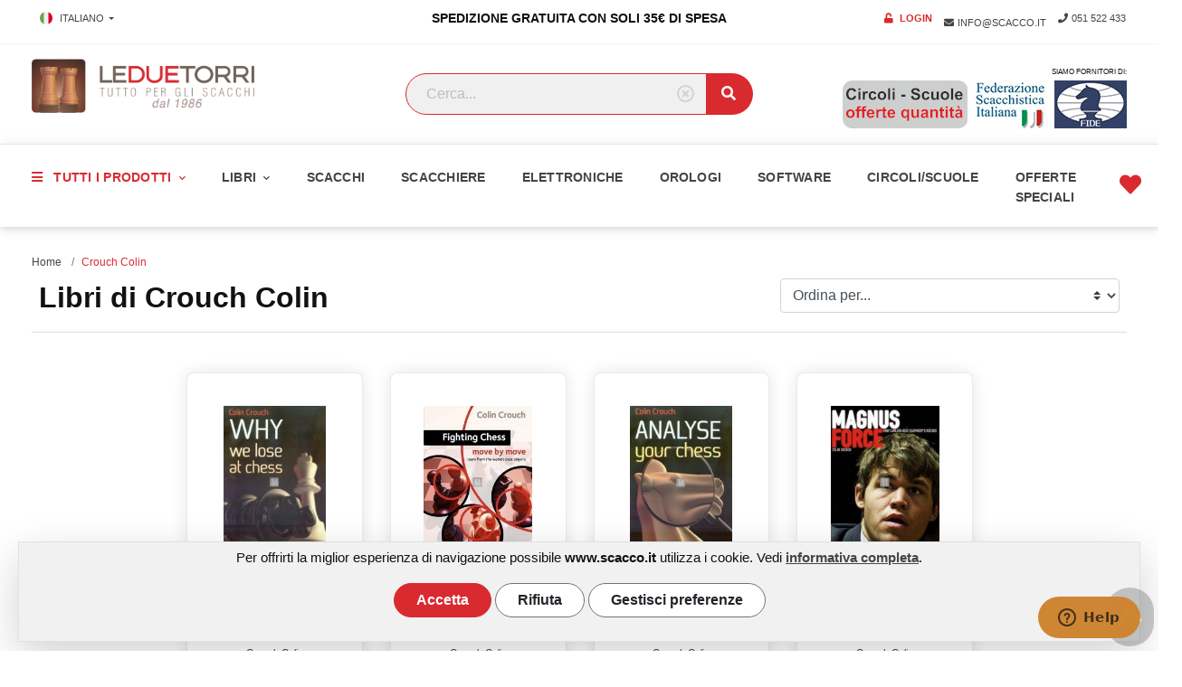

--- FILE ---
content_type: text/html; charset=UTF-8
request_url: https://www.scacco.it/it/autore/Crouch-Colin
body_size: 11011
content:
<!DOCTYPE html>
<html>
	<head>
					<meta charset="UTF-8">
			<meta http-equiv="X-UA-Compatible" content="IE=edge">
			<meta name="viewport" content="width=device-width, initial-scale=1, shrink-to-fit=no">
			<meta name="language" content="it">
			<title>Libri di Crouch Colin</title>
			<meta name="description" content="Acquista on line i libri di &quot;Crouch Colin&quot; sul sito LE DUE TORRI. Fornitori ufficiali della Federazione Scacchistica Italiana. Spedizione gratuita sopra i 35€. Dai Scacco Matto a tutti!">
			<meta name="author" content="Nimaia sviluppo siti e web marketing - https://www.nimaia.it/">

			<meta name="google-site-verification" content="wZ8ClGJNuuSoOrCd7HN5mbARf0wP1aI2EvaHZd1yBYg"/>
			<script nonce="wFDkRFRxWORPrSKUCAb5Jg==" src="/bundles/esuqcookieconsent/js/basic-consent.min.js?1711438155"></script>

			<script type="application/ld+json">
				{
				              "@context": "https://schema.org",
				              "@type": "Organization",
				              "url": "https://www.scacco.it",
				              "logo": "https://www.scacco.it/images/leduetorri-logo-it.png"
				            }
			</script>

			<script type="application/ld+json">
				{
				              "@context": "https://schema.org",
				              "@type": "WebSite",
				              "image": [
				                "https://www.scacco.it/images/leduetorri-logo-it.png"
				               ],
				              "@id": "https://www.scacco.it",
				              "name": "Le Due Torri s.r.l.",
				              "address": {
				                "@type": "PostalAddress",
				                "streetAddress": "via Piero Gobetti 52/3",
				                "addressLocality": "Bologna",
				                "addressRegion": "BO",
				                "postalCode": "40129",
				                "addressCountry": "IT"
				              },
				              "availableLanguage": [
				                {
				                    "@type": "Language",
				                    "name": "Italian"
				                },
				                {
				                    "@type": "Language",
				                    "name": "English"
				                }
				                ],
				              "url": "https://www.scacco.it",
				              "telephone": "+39 051 522433",
				              "email": "mailto:info@scacco.it"
				            }
			</script>


			<!-- Google Tag Manager -->
<script nonce="wFDkRFRxWORPrSKUCAb5Jg==">(function(w,d,s,l,i){w[l]=w[l]||[];w[l].push({'gtm.start':
new Date().getTime(),event:'gtm.js'});var f=d.getElementsByTagName(s)[0],
j=d.createElement(s),dl=l!='dataLayer'?'&l='+l:'';j.async=true;j.src=
'https://www.googletagmanager.com/gtm.js?id='+i+dl;f.parentNode.insertBefore(j,f);
})(window,document,'script','dataLayer','GTM-KVSTZ8Z');</script>
<!-- End Google Tag Manager -->


			
			<link rel="canonical" href="https://www.scacco.it/it/autore/Crouch-Colin"/>

			
			<link href="https://fonts.googleapis.com/css2?family=Open+Sans:wght@400;600;700&display=swap" rel="stylesheet">

							<link rel="stylesheet" href="/assets/css/app.min.css?1679395001">
			
												<link rel="alternate" href="https://www.scacco.it/it/autore/Crouch-Colin" hreflang="it">
									<link rel="alternate" href="https://www.scacco.it/en/autore/Crouch-Colin" hreflang="en">
								<link rel="alternate" href="https://www.scacco.it/it/autore/Crouch-Colin" hreflang="x-default">
			
			<!--Start of Zopim Live Chat Script-->
			<script nonce="wFDkRFRxWORPrSKUCAb5Jg==">
				window.$zopim || (function (d, s) {
var z = $zopim = function (c) {
z._.push(c)
},
$ = z.s = d.createElement(s),
e = d.getElementsByTagName(s)[0];
z.set = function (o) {
z.set._.push(o)
};
z._ = [];
z.set._ = [];
$.async = !0;
$.setAttribute('charset', 'utf-8');
$.src = '//v2.zopim.com/?uwwU1tuOBN3W5QjowptKXfJxz93b7iAi';
z.t = + new Date;
$.type = 'text/javascript';
e.parentNode.insertBefore($, e)
})(document, 'script');
			</script>
			<!--End of Zopim Live Chat Script-->

			<script nonce="wFDkRFRxWORPrSKUCAb5Jg==" src="https://www.paypal.com/sdk/js?client-id=AS8DzsyZVckQD87eR4Cb49uIr0_1usey7hAuAXGGCbMWQKUGuylhnGoXKPSLEjm9MBUgPIby_Rc4Nh0v&currency=EUR&components=messages" data-namespace="PayPalSDK"></script>
			</head>
	<body>
		
							

		<header>
			<div class="container-fluid topbar">
				<div class="container">
					<div class="row">
						<div class="col-xl-4 col-5">
							<div class="dropdown">
																											<a class="btn btn-link text-uppercase dropdown-toggle px-2" id="dropdownMenuPaese" data-toggle="dropdown" aria-haspopup="true" aria-expanded="false">
											<img src="/images/it.svg" alt="" class="flag-dropdown mr-2 img-fluid">Italiano
										</a>
																																										<div class="dropdown-menu shadow border-0 p-2" aria-labelledby="dropdownMenuPaese">
																																																	<a class="dropdown-item text-dark text-uppercase" href="https://www.scacco.it/en/autore/Crouch-Colin">
												<img src="/images/en.svg" alt="" class="flag-dropdown mr-2 img-fluid">
												English
											</a>
																											</div>
							</div>
						</div>
						<div class="col-4 d-none d-xl-block">
							<p class="header-message">SPEDIZIONE GRATUITA CON SOLI 35€ DI SPESA</p>
						</div>
						<div class="col-xl-4 col-7 text-right ">
							<a href="/it/account/" class="btn btn-link px-0 pr-2 text-uppercase text-danger">
								<i class="fas fa-unlock mr-1"></i>
								<span class="font-weight-bolder">
																			Login																	</span>
							</a>
							<a href="mailto:info@scacco.it" class="btn btn-link px-0 pr-2 text-uppercase d-none d-md-inline">
								<i class="fas fa-envelope mr-1"></i>info@scacco.it
							</a>
							<a href="tel:051522433" class="btn btn-link px-0 text-uppercase">
								<i class="fas fa-phone mr-1"></i>051 522 433
							</a>
						</div>
					</div>
				</div>
			</div>
			<!-- DESKTOP -->
			<div class="container-fluid px-0 d-none d-xl-block">
				<div class="container py-3 py-xxl-4">
					<div class="row">
						<div class="col-xl-4">
							<a href="/"><img alt="Le due Torri - tutto per gli scacchi" src="/images/leduetorri-logo-it.png" class="logo img-fluid"></a>
						</div>
						<div class="col-xl-4 d-flex align-items-center">
							<form action="/it/search" id="form_search" method="get" class="search-header align-middle mb-3 mb-xl-0 ">
								<div class="input-group">
									<input id="js-search" type="text" name="q" class="form-control" placeholder="Cerca..." aria-label="Search" aria-describedby="button-search" value="" autocomplete="off">
									<div id="reset_search">
										<a href="#" title="reset">
											<i class="far fa-times-circle"></i>
										</a>
									</div>
									<datalist id="result_suggestion"></datalist>
									<div class="input-group-append">
										<button class="btn btn-search" type="submit" id="button-search">
											<i class="fas fa-search text-white"></i>
										</button>
									</div>
								</div>
							</form>
						</div>
						<div class="col-xl-4 d-flex align-items-center flex-row-reverse bd-highlight">
							<div class="text-right bd-highlight">
								<span class="text-xsmall text-uppercase">
									<small>siamo fornitori di:</small>
								</span>
								<div>
									<a class="float-left mr-2" href="/it/cat/circoli-e-scuole"><img alt="Offerte quantità circoli e scuole" src="/images/circoli-scuole.jpg" class="img-fluid  d-none d-xl-block"></a>
									<a class="float-left mr-2" href="http://www.federscacchi.it/" target="_blank" title="Link a FSI - Federazione Scacchistica Italiana"><img alt="Logo FSI - Federazione Scacchistica Italiana" src="/images/Scaccistica_icon.jpg" class="img-fluid  d-none d-xl-block"></a>
									<a class="float-left" href="https://www.fide.com/" target="_blank" title="Link a International Chess Federation"><img alt="Logo International Chess Federation" src="/images/Fide_icon.jpg" class="img-fluid  d-none d-xl-block"></a>
								</div>
							</div>
						</div>
					</div>
				</div>
			</div>

												<div class="container-fluid main-menu-desk px-0 d-none d-xl-block sticky-menu">
				<div class="container">
					<nav class="navbar navbar-expand-xl">
						<ul class="navbar-nav mr-auto">
							<li class="nav-item dropdown">
								<a class="nav-link dropdown-toggle text-danger font-weight-bold text-uppercase" href="#" id="menu-2" data-toggle="dropdown" aria-haspopup="true" aria-expanded="false">
									<i class="fas fa-bars mr-2"></i>
									Tutti i prodotti								</a>
																	<ul class="dropdown-menu" aria-labelledby="menu-2">
																					<li class="dropdown-submenu">
												<a class="dropdown-item text-uppercase" href="/it/cat/novita-scacchi">Novità</a>
												<a class=""></a>
																							</li>
																					<li class="dropdown-submenu">
												<a class="dropdown-item text-uppercase" href="/it/cat/libri-di-scacchi">Libri</a>
												<a class="dropdown-toggle"></a>
																									<ul class="dropdown-menu">
																													<li>
																<a class="dropdown-item" href="/it/cat/libri-di-scacchi-libri-italiani">Libri di Scacchi Italiani</a>
															</li>
																													<li>
																<a class="dropdown-item" href="/it/cat/libri-di-scacchi-libri-2a-mano">Libri 2a mano italiani</a>
															</li>
																													<li>
																<a class="dropdown-item" href="/it/cat/libri-di-scacchi-libri-esteri-inglese-chess-books">Libri di Scacchi Esteri</a>
															</li>
																													<li>
																<a class="dropdown-item" href="/it/cat/libri-di-scacchi-libri-2a-mano-esteri">Libri 2a mano esteri</a>
															</li>
																													<li>
																<a class="dropdown-item" href="/it/cat/libri-in-offerta">Libri e DVD Scontati</a>
															</li>
																													<li>
																<a class="dropdown-item" href="/it/cat/libri-di-scacchi/a-meta-prezzo">A metà prezzo</a>
															</li>
																													<li>
																<a class="dropdown-item" href="/it/cat/libri-di-scacchi/libriscontatissimi">Libri da 9,99 o meno</a>
															</li>
																													<li>
																<a class="dropdown-item" href="/it/cat/libri-di-scacchi/libri-rari">Libri Rari</a>
															</li>
																													<li>
																<a class="dropdown-item" href="/it/cat/libri-di-scacchi/libri-di-scacchi-edizioni-le-due-torri">LE DUE TORRI editore</a>
															</li>
																													<li>
																<a class="dropdown-item" href="/it/cat/libri-di-scacchi-e-book">E-book Scacchi</a>
															</li>
																											</ul>
																							</li>
																					<li class="dropdown-submenu">
												<a class="dropdown-item text-uppercase" href="/it/cat/scacchi">Scacchi</a>
												<a class="dropdown-toggle"></a>
																									<ul class="dropdown-menu">
																													<li>
																<a class="dropdown-item" href="/it/cat/scacchi/in-legno-inglese-wooden-chessmen">Scacchi in legno</a>
															</li>
																													<li>
																<a class="dropdown-item" href="/it/cat/scacchi-in-plastica-inglese-plastic-chessmen">Scacchi in Plastica, Silicone e Metallo</a>
															</li>
																													<li>
																<a class="dropdown-item" href="/it/cat/scacchi-completi-scacchi-scacchiera">Set Completi</a>
															</li>
																													<li>
																<a class="dropdown-item" href="/it/cat/scacchi/scatole-e-contenitori-per-scacchi-inglese-chess-boxes">Scatole e contenitori per scacchi</a>
															</li>
																													<li>
																<a class="dropdown-item" href="/it/cat/scacchi/scacchi-giganti-da-esterno">Giganti, da esterno</a>
															</li>
																													<li>
																<a class="dropdown-item" href="/it/cat/scacchi-scacchi-decorativi">Decorativi</a>
															</li>
																													<li>
																<a class="dropdown-item" href="/it/cat/scacchi-magnetici-inglese-magnetic">Scacchi Magnetici</a>
															</li>
																													<li>
																<a class="dropdown-item" href="/it/cat/scacchi-per-non-vedenti-inglese-chess-set-for-blind-and-visually-impaired-players">Per Non Vedenti</a>
															</li>
																											</ul>
																							</li>
																					<li class="dropdown-submenu">
												<a class="dropdown-item text-uppercase" href="/it/cat/scacchiere">Scacchiere</a>
												<a class="dropdown-toggle"></a>
																									<ul class="dropdown-menu">
																													<li>
																<a class="dropdown-item" href="/it/cat/scacchiere/scacchiere-in-legno">Scacchiere in legno</a>
															</li>
																													<li>
																<a class="dropdown-item" href="/it/cat/scacchiere/scacchiere-in-plastica-inglese-plastic-boards">Scacchiere in plastica</a>
															</li>
																													<li>
																<a class="dropdown-item" href="/it/cat/scacchiere/scacchiere-didattiche-inglese-demo-boards">Didattiche e murali</a>
															</li>
																													<li>
																<a class="dropdown-item" href="/it/cat/scacchiere/tavolini-con-scacchiera">Tavolini con scacchiera</a>
															</li>
																											</ul>
																							</li>
																					<li class="dropdown-submenu">
												<a class="dropdown-item text-uppercase" href="/it/cat/scacchiere-elettroniche">Elettroniche</a>
												<a class="dropdown-toggle"></a>
																									<ul class="dropdown-menu">
																													<li>
																<a class="dropdown-item" href="/it/cat/scacchiere-elettroniche-modelli-da-tavolo-inglese-home-computers">da tavolo</a>
															</li>
																													<li>
																<a class="dropdown-item" href="/it/cat/scacchiere-elettroniche/modelli-portatili-inglese-pocket-computers">portatili</a>
															</li>
																											</ul>
																							</li>
																					<li class="dropdown-submenu">
												<a class="dropdown-item text-uppercase" href="/it/cat/principianti">Principianti</a>
												<a class="dropdown-toggle"></a>
																									<ul class="dropdown-menu">
																													<li>
																<a class="dropdown-item" href="/it/cat/principianti/libri-consigliati-inglese-books">Libri consigliati</a>
															</li>
																													<li>
																<a class="dropdown-item" href="/it/cat/principianti/dvd-per-tv-inglese-dvd">DVD per TV</a>
															</li>
																													<li>
																<a class="dropdown-item" href="/it/cat/principianti-per-giocare-inglese-chess-sets">per Giocare</a>
															</li>
																													<li>
																<a class="dropdown-item" href="/it/cat/principianti-per-bambini">per Bambini</a>
															</li>
																													<li>
																<a class="dropdown-item" href="/it/cat/principianti/programmi-inglese-programs">Programmi</a>
															</li>
																											</ul>
																							</li>
																					<li class="dropdown-submenu">
												<a class="dropdown-item text-uppercase" href="/it/cat/orologi-scacchi">Orologi</a>
												<a class="dropdown-toggle"></a>
																									<ul class="dropdown-menu">
																													<li>
																<a class="dropdown-item" href="/it/cat/orologi-scacchi-orologi-scacchi-digitali">Orologi Digitali</a>
															</li>
																													<li>
																<a class="dropdown-item" href="/it/cat/orologi-scacchi-orologi-scacchi-meccanici">Orologi Meccanici</a>
															</li>
																											</ul>
																							</li>
																					<li class="dropdown-submenu">
												<a class="dropdown-item text-uppercase" href="/it/cat/software">Software</a>
												<a class="dropdown-toggle"></a>
																									<ul class="dropdown-menu">
																													<li>
																<a class="dropdown-item" href="/it/cat/software/programmi-di-gioco-inglese-chess-playing">Programmi di gioco</a>
															</li>
																													<li>
																<a class="dropdown-item" href="/it/cat/software/database">Database (ChessBase, CA)</a>
															</li>
																													<li>
																<a class="dropdown-item" href="/it/cat/software/cd-monografici-apertura-inglese-opening-cds">Aperture DVD o Download</a>
															</li>
																													<li>
																<a class="dropdown-item" href="/it/cat/software/cd-monografici-varie-inglese-training-cds">DVD/Download monografici varie</a>
															</li>
																													<li>
																<a class="dropdown-item" href="/it/cat/software/cd-periodici-inglese-periodical-cds">Periodici e partite aggiorrnate</a>
															</li>
																													<li>
																<a class="dropdown-item" href="/it/cat/software/apprendimento-inglese-courses-training">Apprendimento</a>
															</li>
																													<li>
																<a class="dropdown-item" href="/it/cat/software/download">Download</a>
															</li>
																											</ul>
																							</li>
																					<li class="dropdown-submenu">
												<a class="dropdown-item text-uppercase" href="/it/cat/circoli-e-scuole">Circoli/Scuole</a>
												<a class="dropdown-toggle"></a>
																									<ul class="dropdown-menu">
																													<li>
																<a class="dropdown-item" href="/it/cat/circoli-e-scuole/materiale-da-gioco">Materiale da gioco</a>
															</li>
																													<li>
																<a class="dropdown-item" href="/it/cat/circoli-e-scuole/orologi">Orologi</a>
															</li>
																													<li>
																<a class="dropdown-item" href="/it/cat/circoli-e-scuole/libri">Libri</a>
															</li>
																											</ul>
																							</li>
																					<li class="dropdown-submenu">
												<a class="dropdown-item text-uppercase" href="/it/cat/dvd">DVD CORSI</a>
												<a class="dropdown-toggle"></a>
																									<ul class="dropdown-menu">
																													<li>
																<a class="dropdown-item" href="/it/cat/dvd/film">Film</a>
															</li>
																													<li>
																<a class="dropdown-item" href="/it/cat/dvd/dvd-in-italiano">DVD in italiano</a>
															</li>
																													<li>
																<a class="dropdown-item" href="/it/cat/dvd/video-dvd-in-inglese-inglese-videos-dvd-in-english">DVD in inglese</a>
															</li>
																											</ul>
																							</li>
																					<li class="dropdown-submenu">
												<a class="dropdown-item text-uppercase" href="/it/cat/riviste">Riviste Scacchi</a>
												<a class="dropdown-toggle"></a>
																									<ul class="dropdown-menu">
																													<li>
																<a class="dropdown-item" href="/it/cat/riviste-singoli-numeri-inglese-single-issues">Riviste di Scacchi Singoli Numeri</a>
															</li>
																													<li>
																<a class="dropdown-item" href="/it/cat/riviste/annate-arretrate-inglese-back-issues">Annate arretrate</a>
															</li>
																													<li>
																<a class="dropdown-item" href="/it/cat/riviste-abbonamenti-inglese-subscriptions">Abbonamenti Riviste Scacchi</a>
															</li>
																											</ul>
																							</li>
																					<li class="dropdown-submenu">
												<a class="dropdown-item text-uppercase" href="/it/cat/accessori-e-gadget">Varie</a>
												<a class="dropdown-toggle"></a>
																									<ul class="dropdown-menu">
																													<li>
																<a class="dropdown-item" href="/it/cat/accessori-e-gadget/formulari-quaderni-inglese-chess-stationery">Formulari - Quaderni</a>
															</li>
																													<li>
																<a class="dropdown-item" href="/it/cat/accessori-e-gadget/portachiavi-inglese-key-rings">Portachiavi</a>
															</li>
																													<li>
																<a class="dropdown-item" href="/it/cat/accessori-e-gadget/gadget-inglese-gift-ideas">Gadget</a>
															</li>
																													<li>
																<a class="dropdown-item" href="/it/cat/accessori-e-gadget/t-shirts">T-Shirts</a>
															</li>
																													<li>
																<a class="dropdown-item" href="/it/cat/accessori-e-gadget/posters">Posters e Quadri</a>
															</li>
																													<li>
																<a class="dropdown-item" href="/it/cat/accessori-e-gadget/buoni-regalo-inglese-vouchers">Buoni regalo</a>
															</li>
																													<li>
																<a class="dropdown-item" href="/it/cat/accessori-e-gadget/abbigliamento">Abbigliamento</a>
															</li>
																													<li>
																<a class="dropdown-item" href="/it/cat/accessori-e-gadget/occasioni-scacchi">Occasioni - Ultimo pezzo</a>
															</li>
																											</ul>
																							</li>
																					<li class="dropdown-submenu">
												<a class="dropdown-item text-uppercase" href="/it/cat/altri-giochi">Dama/Giochi</a>
												<a class="dropdown-toggle"></a>
																									<ul class="dropdown-menu">
																													<li>
																<a class="dropdown-item" href="/it/cat/altri-giochi/articoli-per-dama-inglese-checkers">Articoli per Dama</a>
															</li>
																													<li>
																<a class="dropdown-item" href="/it/cat/altri-giochi/scacchi-3-4-giocatori">Scacchi a 3/4 giocatori</a>
															</li>
																													<li>
																<a class="dropdown-item" href="/it/cat/mah-jong-backgammon">Backgammon/GO/Mah-Jong</a>
															</li>
																													<li>
																<a class="dropdown-item" href="/it/cat/giochi-vari">Giochi Vari</a>
															</li>
																											</ul>
																							</li>
																					<li class="dropdown-submenu">
												<a class="dropdown-item text-uppercase" href="/it/cat/prodotti-per">Prodotti per principianti</a>
												<a class=""></a>
																							</li>
																					<li class="dropdown-submenu">
												<a class="dropdown-item text-uppercase" href="/it/cat/prodotti-fsi">Prodotti - FSI</a>
												<a class=""></a>
																							</li>
																					<li class="dropdown-submenu">
												<a class="dropdown-item text-uppercase" href="/it/cat/in-offerta">In offerta</a>
												<a class=""></a>
																							</li>
																					<li class="dropdown-submenu">
												<a class="dropdown-item text-uppercase" href="/it/cat/offerte-speciali">Offerte Speciali</a>
												<a class=""></a>
																							</li>
																					<li class="dropdown-submenu">
												<a class="dropdown-item text-uppercase" href="/it/cat/i-piu-venduti">I Più Venduti</a>
												<a class=""></a>
																							</li>
																			</ul>
															</li>

															<li class="nav-item dropdown">
																			<a class="nav-link dropdown-toggle font-weight-bold text-uppercase" href="/it/cat/libri-di-scacchi" id="menu-2" aria-haspopup="true" aria-expanded="false">
											Libri
										</a>
										<ul class="dropdown-menu" aria-labelledby="menu-2">
																							<li class="dropdown-submenu">
													<a class="dropdown-item text-uppercase" href="/it/cat/libri-in-offerta">Libri e DVD Scontati</a>
												</li>
																							<li class="dropdown-submenu">
													<a class="dropdown-item text-uppercase" href="/it/cat/libri-di-scacchi/libri-di-scacchi-edizioni-le-due-torri">LE DUE TORRI editore</a>
												</li>
																					</ul>
																	</li>
															<li class="nav-item dropdown">
																			<li class="nav-item">
											<a href="/it/cat/scacchi" class="nav-link font-weight-bold text-uppercase">Scacchi</a>
										</li>
																	</li>
															<li class="nav-item dropdown">
																			<li class="nav-item">
											<a href="/it/cat/scacchiere" class="nav-link font-weight-bold text-uppercase">Scacchiere</a>
										</li>
																	</li>
															<li class="nav-item dropdown">
																			<li class="nav-item">
											<a href="/it/cat/scacchiere-elettroniche" class="nav-link font-weight-bold text-uppercase">Elettroniche</a>
										</li>
																	</li>
															<li class="nav-item dropdown">
																			<li class="nav-item">
											<a href="/it/cat/orologi-scacchi" class="nav-link font-weight-bold text-uppercase">Orologi</a>
										</li>
																	</li>
															<li class="nav-item dropdown">
																			<li class="nav-item">
											<a href="/it/cat/software" class="nav-link font-weight-bold text-uppercase">Software</a>
										</li>
																	</li>
															<li class="nav-item dropdown">
																			<li class="nav-item">
											<a href="/it/cat/circoli-e-scuole" class="nav-link font-weight-bold text-uppercase">Circoli/Scuole</a>
										</li>
																	</li>
															<li class="nav-item dropdown">
																			<li class="nav-item">
											<a href="/it/cat/offerte-speciali" class="nav-link font-weight-bold text-uppercase">Offerte Speciali</a>
										</li>
																	</li>
							
													</ul>
						<a class="text-right ico-mobile-cart" href="/it/account/prodotti_preferiti">
							<i class="fas fa-heart text-danger fa-2x"></i>
													</a>
						<a class="text-right ico-mobile-cart ml-3" href="/it/cart/">
							<i class="fas fa-shopping-bag fa-2x"></i>
							<span class="badge badge-dark font-weight-normal text-white" data-cart-numitems="1">0</span>
						</a>
					</nav>
				</div>
			</div>
			<!-- /DESKTOP -->
			<!-- MOBILE -->
			<div class="container-fluid px-0 d-block d-xl-none sticky-menu">
				<div class="container">
					<nav class="navbar navbar-expand-xl">
						<a class="text-right ico-mobile-cart d-xl-none" href="/it/cart/">
							<i class="fas fa-shopping-bag fa-2x mr-1"></i>
							<span class="badge badge-warning font-weight-normal text-white" data-cart-numitems="1">0</span>
						</a>
						<a class="navbar-brand" href="/">
							<img alt="Le due Torri - tutto per gli scacchi" src="/images/leduetorri-logo-mob.png" class="logo img-fluid d-block d-md-none">
							<img alt="Le due Torri - tutto per gli scacchi" src="/images/leduetorri-logo-it.png" class="logo img-fluid d-none d-md-block">
						</a>
						<button class="navbar-toggler" type="button" data-toggle="collapse" data-target="#navbarCollapse" aria-controls="navbarCollapse" aria-expanded="false" aria-label="Toggle navigation">
							<span class="navbar-toggler-icon"></span>
						</button>
						<div class="collapse navbar-collapse justify-content-end" id="navbarCollapse">
							<ul class="navbar-nav mr-auto">
																											<li class="nav-item dropdown d-block d-xl-none">
																						<a class="nav-link dropdown-toggle text-uppercase" href="/it/cat/novita-scacchi">Novità</a>
																					</li>
																			<li class="nav-item dropdown d-block d-xl-none">
																							<a class="float-right down-submenu" id="navbarDropdown" role="button" data-toggle="dropdown" aria-haspopup="true" aria-expanded="false">
													<i class="fas fa-angle-down"></i>
												</a>
																						<a class="nav-link dropdown-toggle text-uppercase" href="/it/cat/libri-di-scacchi">Libri</a>
																							<div class="dropdown-menu dropdown-menu-mobile" aria-labelledby="navbarDropdown">
																											<a class="nav-link" href="/it/cat/libri-di-scacchi-libri-italiani">Libri di Scacchi Italiani</a>
																											<a class="nav-link" href="/it/cat/libri-di-scacchi-libri-2a-mano">Libri 2a mano italiani</a>
																											<a class="nav-link" href="/it/cat/libri-di-scacchi-libri-esteri-inglese-chess-books">Libri di Scacchi Esteri</a>
																											<a class="nav-link" href="/it/cat/libri-di-scacchi-libri-2a-mano-esteri">Libri 2a mano esteri</a>
																											<a class="nav-link" href="/it/cat/libri-in-offerta">Libri e DVD Scontati</a>
																											<a class="nav-link" href="/it/cat/libri-di-scacchi/a-meta-prezzo">A metà prezzo</a>
																											<a class="nav-link" href="/it/cat/libri-di-scacchi/libriscontatissimi">Libri da 9,99 o meno</a>
																											<a class="nav-link" href="/it/cat/libri-di-scacchi/libri-rari">Libri Rari</a>
																											<a class="nav-link" href="/it/cat/libri-di-scacchi/libri-di-scacchi-edizioni-le-due-torri">LE DUE TORRI editore</a>
																											<a class="nav-link" href="/it/cat/libri-di-scacchi-e-book">E-book Scacchi</a>
																									</div>
																					</li>
																			<li class="nav-item dropdown d-block d-xl-none">
																							<a class="float-right down-submenu" id="navbarDropdown" role="button" data-toggle="dropdown" aria-haspopup="true" aria-expanded="false">
													<i class="fas fa-angle-down"></i>
												</a>
																						<a class="nav-link dropdown-toggle text-uppercase" href="/it/cat/scacchi">Scacchi</a>
																							<div class="dropdown-menu dropdown-menu-mobile" aria-labelledby="navbarDropdown">
																											<a class="nav-link" href="/it/cat/scacchi/in-legno-inglese-wooden-chessmen">Scacchi in legno</a>
																											<a class="nav-link" href="/it/cat/scacchi-in-plastica-inglese-plastic-chessmen">Scacchi in Plastica, Silicone e Metallo</a>
																											<a class="nav-link" href="/it/cat/scacchi-completi-scacchi-scacchiera">Set Completi</a>
																											<a class="nav-link" href="/it/cat/scacchi/scatole-e-contenitori-per-scacchi-inglese-chess-boxes">Scatole e contenitori per scacchi</a>
																											<a class="nav-link" href="/it/cat/scacchi/scacchi-giganti-da-esterno">Giganti, da esterno</a>
																											<a class="nav-link" href="/it/cat/scacchi-scacchi-decorativi">Decorativi</a>
																											<a class="nav-link" href="/it/cat/scacchi-magnetici-inglese-magnetic">Scacchi Magnetici</a>
																											<a class="nav-link" href="/it/cat/scacchi-per-non-vedenti-inglese-chess-set-for-blind-and-visually-impaired-players">Per Non Vedenti</a>
																									</div>
																					</li>
																			<li class="nav-item dropdown d-block d-xl-none">
																							<a class="float-right down-submenu" id="navbarDropdown" role="button" data-toggle="dropdown" aria-haspopup="true" aria-expanded="false">
													<i class="fas fa-angle-down"></i>
												</a>
																						<a class="nav-link dropdown-toggle text-uppercase" href="/it/cat/scacchiere">Scacchiere</a>
																							<div class="dropdown-menu dropdown-menu-mobile" aria-labelledby="navbarDropdown">
																											<a class="nav-link" href="/it/cat/scacchiere/scacchiere-in-legno">Scacchiere in legno</a>
																											<a class="nav-link" href="/it/cat/scacchiere/scacchiere-in-plastica-inglese-plastic-boards">Scacchiere in plastica</a>
																											<a class="nav-link" href="/it/cat/scacchiere/scacchiere-didattiche-inglese-demo-boards">Didattiche e murali</a>
																											<a class="nav-link" href="/it/cat/scacchiere/tavolini-con-scacchiera">Tavolini con scacchiera</a>
																									</div>
																					</li>
																			<li class="nav-item dropdown d-block d-xl-none">
																							<a class="float-right down-submenu" id="navbarDropdown" role="button" data-toggle="dropdown" aria-haspopup="true" aria-expanded="false">
													<i class="fas fa-angle-down"></i>
												</a>
																						<a class="nav-link dropdown-toggle text-uppercase" href="/it/cat/scacchiere-elettroniche">Elettroniche</a>
																							<div class="dropdown-menu dropdown-menu-mobile" aria-labelledby="navbarDropdown">
																											<a class="nav-link" href="/it/cat/scacchiere-elettroniche-modelli-da-tavolo-inglese-home-computers">da tavolo</a>
																											<a class="nav-link" href="/it/cat/scacchiere-elettroniche/modelli-portatili-inglese-pocket-computers">portatili</a>
																									</div>
																					</li>
																			<li class="nav-item dropdown d-block d-xl-none">
																							<a class="float-right down-submenu" id="navbarDropdown" role="button" data-toggle="dropdown" aria-haspopup="true" aria-expanded="false">
													<i class="fas fa-angle-down"></i>
												</a>
																						<a class="nav-link dropdown-toggle text-uppercase" href="/it/cat/principianti">Principianti</a>
																							<div class="dropdown-menu dropdown-menu-mobile" aria-labelledby="navbarDropdown">
																											<a class="nav-link" href="/it/cat/principianti/libri-consigliati-inglese-books">Libri consigliati</a>
																											<a class="nav-link" href="/it/cat/principianti/dvd-per-tv-inglese-dvd">DVD per TV</a>
																											<a class="nav-link" href="/it/cat/principianti-per-giocare-inglese-chess-sets">per Giocare</a>
																											<a class="nav-link" href="/it/cat/principianti-per-bambini">per Bambini</a>
																											<a class="nav-link" href="/it/cat/principianti/programmi-inglese-programs">Programmi</a>
																									</div>
																					</li>
																			<li class="nav-item dropdown d-block d-xl-none">
																							<a class="float-right down-submenu" id="navbarDropdown" role="button" data-toggle="dropdown" aria-haspopup="true" aria-expanded="false">
													<i class="fas fa-angle-down"></i>
												</a>
																						<a class="nav-link dropdown-toggle text-uppercase" href="/it/cat/orologi-scacchi">Orologi</a>
																							<div class="dropdown-menu dropdown-menu-mobile" aria-labelledby="navbarDropdown">
																											<a class="nav-link" href="/it/cat/orologi-scacchi-orologi-scacchi-digitali">Orologi Digitali</a>
																											<a class="nav-link" href="/it/cat/orologi-scacchi-orologi-scacchi-meccanici">Orologi Meccanici</a>
																									</div>
																					</li>
																			<li class="nav-item dropdown d-block d-xl-none">
																							<a class="float-right down-submenu" id="navbarDropdown" role="button" data-toggle="dropdown" aria-haspopup="true" aria-expanded="false">
													<i class="fas fa-angle-down"></i>
												</a>
																						<a class="nav-link dropdown-toggle text-uppercase" href="/it/cat/software">Software</a>
																							<div class="dropdown-menu dropdown-menu-mobile" aria-labelledby="navbarDropdown">
																											<a class="nav-link" href="/it/cat/software/programmi-di-gioco-inglese-chess-playing">Programmi di gioco</a>
																											<a class="nav-link" href="/it/cat/software/database">Database (ChessBase, CA)</a>
																											<a class="nav-link" href="/it/cat/software/cd-monografici-apertura-inglese-opening-cds">Aperture DVD o Download</a>
																											<a class="nav-link" href="/it/cat/software/cd-monografici-varie-inglese-training-cds">DVD/Download monografici varie</a>
																											<a class="nav-link" href="/it/cat/software/cd-periodici-inglese-periodical-cds">Periodici e partite aggiorrnate</a>
																											<a class="nav-link" href="/it/cat/software/apprendimento-inglese-courses-training">Apprendimento</a>
																											<a class="nav-link" href="/it/cat/software/download">Download</a>
																									</div>
																					</li>
																			<li class="nav-item dropdown d-block d-xl-none">
																							<a class="float-right down-submenu" id="navbarDropdown" role="button" data-toggle="dropdown" aria-haspopup="true" aria-expanded="false">
													<i class="fas fa-angle-down"></i>
												</a>
																						<a class="nav-link dropdown-toggle text-uppercase" href="/it/cat/circoli-e-scuole">Circoli/Scuole</a>
																							<div class="dropdown-menu dropdown-menu-mobile" aria-labelledby="navbarDropdown">
																											<a class="nav-link" href="/it/cat/circoli-e-scuole/materiale-da-gioco">Materiale da gioco</a>
																											<a class="nav-link" href="/it/cat/circoli-e-scuole/orologi">Orologi</a>
																											<a class="nav-link" href="/it/cat/circoli-e-scuole/libri">Libri</a>
																									</div>
																					</li>
																			<li class="nav-item dropdown d-block d-xl-none">
																							<a class="float-right down-submenu" id="navbarDropdown" role="button" data-toggle="dropdown" aria-haspopup="true" aria-expanded="false">
													<i class="fas fa-angle-down"></i>
												</a>
																						<a class="nav-link dropdown-toggle text-uppercase" href="/it/cat/dvd">DVD CORSI</a>
																							<div class="dropdown-menu dropdown-menu-mobile" aria-labelledby="navbarDropdown">
																											<a class="nav-link" href="/it/cat/dvd/film">Film</a>
																											<a class="nav-link" href="/it/cat/dvd/dvd-in-italiano">DVD in italiano</a>
																											<a class="nav-link" href="/it/cat/dvd/video-dvd-in-inglese-inglese-videos-dvd-in-english">DVD in inglese</a>
																									</div>
																					</li>
																			<li class="nav-item dropdown d-block d-xl-none">
																							<a class="float-right down-submenu" id="navbarDropdown" role="button" data-toggle="dropdown" aria-haspopup="true" aria-expanded="false">
													<i class="fas fa-angle-down"></i>
												</a>
																						<a class="nav-link dropdown-toggle text-uppercase" href="/it/cat/riviste">Riviste Scacchi</a>
																							<div class="dropdown-menu dropdown-menu-mobile" aria-labelledby="navbarDropdown">
																											<a class="nav-link" href="/it/cat/riviste-singoli-numeri-inglese-single-issues">Riviste di Scacchi Singoli Numeri</a>
																											<a class="nav-link" href="/it/cat/riviste/annate-arretrate-inglese-back-issues">Annate arretrate</a>
																											<a class="nav-link" href="/it/cat/riviste-abbonamenti-inglese-subscriptions">Abbonamenti Riviste Scacchi</a>
																									</div>
																					</li>
																			<li class="nav-item dropdown d-block d-xl-none">
																							<a class="float-right down-submenu" id="navbarDropdown" role="button" data-toggle="dropdown" aria-haspopup="true" aria-expanded="false">
													<i class="fas fa-angle-down"></i>
												</a>
																						<a class="nav-link dropdown-toggle text-uppercase" href="/it/cat/accessori-e-gadget">Varie</a>
																							<div class="dropdown-menu dropdown-menu-mobile" aria-labelledby="navbarDropdown">
																											<a class="nav-link" href="/it/cat/accessori-e-gadget/formulari-quaderni-inglese-chess-stationery">Formulari - Quaderni</a>
																											<a class="nav-link" href="/it/cat/accessori-e-gadget/portachiavi-inglese-key-rings">Portachiavi</a>
																											<a class="nav-link" href="/it/cat/accessori-e-gadget/gadget-inglese-gift-ideas">Gadget</a>
																											<a class="nav-link" href="/it/cat/accessori-e-gadget/t-shirts">T-Shirts</a>
																											<a class="nav-link" href="/it/cat/accessori-e-gadget/posters">Posters e Quadri</a>
																											<a class="nav-link" href="/it/cat/accessori-e-gadget/buoni-regalo-inglese-vouchers">Buoni regalo</a>
																											<a class="nav-link" href="/it/cat/accessori-e-gadget/abbigliamento">Abbigliamento</a>
																											<a class="nav-link" href="/it/cat/accessori-e-gadget/occasioni-scacchi">Occasioni - Ultimo pezzo</a>
																									</div>
																					</li>
																			<li class="nav-item dropdown d-block d-xl-none">
																							<a class="float-right down-submenu" id="navbarDropdown" role="button" data-toggle="dropdown" aria-haspopup="true" aria-expanded="false">
													<i class="fas fa-angle-down"></i>
												</a>
																						<a class="nav-link dropdown-toggle text-uppercase" href="/it/cat/altri-giochi">Dama/Giochi</a>
																							<div class="dropdown-menu dropdown-menu-mobile" aria-labelledby="navbarDropdown">
																											<a class="nav-link" href="/it/cat/altri-giochi/articoli-per-dama-inglese-checkers">Articoli per Dama</a>
																											<a class="nav-link" href="/it/cat/altri-giochi/scacchi-3-4-giocatori">Scacchi a 3/4 giocatori</a>
																											<a class="nav-link" href="/it/cat/mah-jong-backgammon">Backgammon/GO/Mah-Jong</a>
																											<a class="nav-link" href="/it/cat/giochi-vari">Giochi Vari</a>
																									</div>
																					</li>
																			<li class="nav-item dropdown d-block d-xl-none">
																						<a class="nav-link dropdown-toggle text-uppercase" href="/it/cat/prodotti-per">Prodotti per principianti</a>
																					</li>
																			<li class="nav-item dropdown d-block d-xl-none">
																						<a class="nav-link dropdown-toggle text-uppercase" href="/it/cat/prodotti-fsi">Prodotti - FSI</a>
																					</li>
																			<li class="nav-item dropdown d-block d-xl-none">
																						<a class="nav-link dropdown-toggle text-uppercase" href="/it/cat/in-offerta">In offerta</a>
																					</li>
																			<li class="nav-item dropdown d-block d-xl-none">
																						<a class="nav-link dropdown-toggle text-uppercase" href="/it/cat/offerte-speciali">Offerte Speciali</a>
																					</li>
																			<li class="nav-item dropdown d-block d-xl-none">
																						<a class="nav-link dropdown-toggle text-uppercase" href="/it/cat/i-piu-venduti">I Più Venduti</a>
																					</li>
																	
								<div class="dropdown-divider-mobile"></div>
																<!-- /Menu prodotti MOBILE-->
							</ul>
						</div>
					</nav>
					<p class="header-message">SPEDIZIONE GRATUITA CON SOLI 35€ DI SPESA</p>
					<form action="/it/search" id="form_search_mobile" class="search-header align-middle mt-1 mb-xl-0 ">
						<div class="input-group">
							<input id="js-search-mobile" type="text" name="q" class="form-control" placeholder="Cerca..." aria-label="Search" aria-describedby="button-search-mobile" value="" autocomplete="off">
							<div id="reset_search_mobile">
								<a href="#" title="reset">
									<i class="far fa-times-circle"></i>
								</a>
							</div>
							<datalist id="result_suggestion_mobile"></datalist>
							<div class="input-group-append">
								<button class="btn btn-danger" type="submit" id="button-search-mobile">
									<i class="fas fa-search text-white"></i>
								</button>
							</div>
						</div>
					</form>
				</div>
			</div>
			<!-- /MOBILE -->
		</header>

					<main class="container">
				  <nav aria-label="breadcrumb">
    <ol class="breadcrumb bg-transparent">
                              <li class="breadcrumb-item"><a href="/">Home</a></li>
                                    <li class="breadcrumb-item active text-danger" aria-current="page">Crouch Colin</li>
                      </ol>
    
      <script type="application/ld+json">
        {
        "@context": "https://schema.org",
        "@type": "BreadcrumbList",
        "itemListElement": [
                                                  {
          "@type": "ListItem",
          "position": 1,
          "item":
          {
          "@id": "https://www.scacco.it/",
          "name": "Home"
          }
          },                                                  {
          "@type": "ListItem",
          "position": 2,
          "item":
          {
          "@id": "https://www.scacco.it/it/autore/Crouch-Colin",
          "name": "Crouch Colin"
          }
          }              
        ]
        }
      </script>
  </nav>

				
				                                                
                                                            
                                                            
                    
    

				    <div class="row">
        <div class="col-12 d-block d-xl-none">
            <div class="mb-2 mb-xl-4">
                <h1>Libri di Crouch Colin</h1>
            </div>
        </div>
    </div>
    <div class="row">
        <div class="col-xl-12">
            <div class="d-block d-xl-none">
                <div class="row mt-lg-3 mt-xl-0 ">
                    <div class="col-6 col-lg-4 offset-lg-4 col-xl-4 offset-xl-4 mb-4 mb-xl-5 pl-2">
                                                    <form method="get">
                                <select name="o" data-onchange-submit="1" id="inlineFormCustomSelect" class="custom-select-sm rounded-pill"><option value="" selected="selected">Ordina per...</option>
<option value="ts_insert">Ultimi arrivi</option>
<option value="price_a">Prezzo crescente</option>
<option value="price_d">Prezzo decrescente</option>
</select>
                            </form>
                                            </div>
                </div>
            </div>
            <div class="row">
                <div class="col-12">
                    <!-- title e select filter solo desktop -->
                    <div class=" d-none d-xl-block">
                        <div class="row">
                            <div class="col-12 col-xl-8">
                                <div class="ml-xl-2">
                                    <h1 class="mb-xl-0">Libri di Crouch Colin</h1>
                                </div>
                            </div>
                            <div class="col-xl-4">
                                <div class=" pr-xl-2 pr-xxl-3">
                                                                            <form method="get">
                                            <select name="o" data-onchange-submit="1" id="inlineFormCustomSelect" class="mt-0 custom-select"><option value="" selected="selected">Ordina per...</option>
<option value="ts_insert">Ultimi arrivi</option>
<option value="price_a">Prezzo crescente</option>
<option value="price_d">Prezzo decrescente</option>
</select>
                                        </form>
                                                                    </div>
                            </div>
                            <div class="col-12">
                                <hr class="my-xl-3 my-xxl-4">
                            </div>
                        </div>
                    </div>
                    <div class="row justify-content-center">
                        <div class="col-xl-9 mt-xl-2 pl-xl-3">    
                            <!-- /title e select filter solo desktop -->
                            <div class="row mb-4 container-products container-products-cat">
                                                                                                            
<div class="box-products col-6 col-md-4 col-lg-3 mb-lg-0">
    <article class="card card-product card-product-cat">
      <div class="card-body relative">
                
        <div class="mt-3 card-img d-flex justify-content-center">
            <a href="/it/prod/why-we-lose-at-chess" title="Why We Lose at Chess" class="h-100" style="display:contents;">
                <img src="https://www.scacco.it/data/prod/big/why-we-lose-at-chess_2059-4725.jpg?1623226551" alt="Why We Lose at Chess" class="align-self-center img-product-preview img-fluid">
            </a>
        </div>
        
        <h6><a href="/it/prod/why-we-lose-at-chess" title="Why We Lose at Chess">Why We Lose at Chess</a></h6>
        
                          <p class="author">
                          <a href="/it/autore/Crouch-Colin">Crouch Colin</a>
                      </p>
        
                <span class="prize d-inline-block">€ 19,95</span>
        
                                    <a href="/it/cart/add?add=2059" class="btn btn-sm btn-block btn-addtocart mt-2 " data-addtocart-ajax="1"><i class="fas fa-shopping-bag mr-1"></i>Aggiungi</a>
                          </div>
    </article>
</div>                                                                            
<div class="box-products col-6 col-md-4 col-lg-3 mb-lg-0">
    <article class="card card-product card-product-cat">
      <div class="card-body relative">
                
        <div class="mt-3 card-img d-flex justify-content-center">
            <a href="/it/prod/fighting-chess-move-by-move" title="Fighting Chess move by move" class="h-100" style="display:contents;">
                <img src="https://www.scacco.it/data/prod/big/fighting-chess-move-by-move_2139-4732.jpg?1623226552" alt="Fighting Chess move by move" class="align-self-center img-product-preview img-fluid">
            </a>
        </div>
        
        <h6><a href="/it/prod/fighting-chess-move-by-move" title="Fighting Chess move by move">Fighting Chess move by move</a></h6>
        
                          <p class="author">
                          <a href="/it/autore/Crouch-Colin">Crouch Colin</a>
                      </p>
        
                <span class="prize d-inline-block">€ 24,95</span>
        
                                    <a href="/it/cart/add?add=2139" class="btn btn-sm btn-block btn-addtocart mt-2 " data-addtocart-ajax="1"><i class="fas fa-shopping-bag mr-1"></i>Aggiungi</a>
                          </div>
    </article>
</div>                                                                            
<div class="box-products col-6 col-md-4 col-lg-3 mb-lg-0">
    <article class="card card-product card-product-cat">
      <div class="card-body relative">
                
        <div class="mt-3 card-img d-flex justify-content-center">
            <a href="/it/prod/analyse-your-chess" title="Analyse your chess" class="h-100" style="display:contents;">
                <img src="https://www.scacco.it/data/prod/big/analyse-your-chess_1927-4707.jpg?1623226548" alt="Analyse your chess" class="align-self-center img-product-preview img-fluid">
            </a>
        </div>
        
        <h6><a href="/it/prod/analyse-your-chess" title="Analyse your chess">Analyse your chess</a></h6>
        
                          <p class="author">
                          <a href="/it/autore/Crouch-Colin">Crouch Colin</a>
                      </p>
        
                <span class="prize d-inline-block">€ 22,95</span>
        
                  <a href="/it/prod/analyse-your-chess" class="btn btn-sm btn-block mt-2 pl-0 pr-0">Non disponibile</a>
              </div>
    </article>
</div>                                                                            
<div class="box-products col-6 col-md-4 col-lg-3 mb-lg-0">
    <article class="card card-product card-product-cat">
      <div class="card-body relative">
                
        <div class="mt-3 card-img d-flex justify-content-center">
            <a href="/it/prod/magnus-force-how-carlsen-beat-kasparov-s-record" title="Magnus Force: How Carlsen beat Kasparov&#039;s record" class="h-100" style="display:contents;">
                <img src="https://www.scacco.it/data/prod/big/magnus-force-how-carlsen-beat-kasparov-s-record_3986-4804.jpg?1623226566" alt="Magnus Force: How Carlsen beat Kasparov&#039;s record" class="align-self-center img-product-preview img-fluid">
            </a>
        </div>
        
        <h6><a href="/it/prod/magnus-force-how-carlsen-beat-kasparov-s-record" title="Magnus Force: How Carlsen beat Kasparov&#039;s record">Magnus Force: How Carlsen beat K...</a></h6>
        
                          <p class="author">
                          <a href="/it/autore/Crouch-Colin">Crouch Colin</a>
                      </p>
        
                <span class="prize d-inline-block">€ 24,95</span>
        
                                    <a href="/it/cart/add?add=3986" class="btn btn-sm btn-block btn-addtocart mt-2 " data-addtocart-ajax="1"><i class="fas fa-shopping-bag mr-1"></i>Aggiungi</a>
                          </div>
    </article>
</div>                                                                            
<div class="box-products col-6 col-md-4 col-lg-3 mb-lg-0">
    <article class="card card-product card-product-cat">
      <div class="card-body relative">
                
        <div class="mt-3 card-img d-flex justify-content-center">
            <a href="/it/prod/modern-chess-move-by-move" title="Modern chess: move by move" class="h-100" style="display:contents;">
                <img src="https://www.scacco.it/data/prod/big/modern-chess-move-by-move_1951-4712.png?1623226549" alt="Modern chess: move by move" class="align-self-center img-product-preview img-fluid">
            </a>
        </div>
        
        <h6><a href="/it/prod/modern-chess-move-by-move" title="Modern chess: move by move">Modern chess: move by move</a></h6>
        
                          <p class="author">
                          <a href="/it/autore/Crouch-Colin">Crouch Colin</a>
                      </p>
        
                <span class="prize d-inline-block">€ 22,50</span>
        
                  <a href="/it/prod/modern-chess-move-by-move" class="btn btn-sm btn-block mt-2 pl-0 pr-0">Non disponibile</a>
              </div>
    </article>
</div>                                                                                                </div>
                        </div>
                    </div>
                    <div class="row">
                        <div class="col-12">
                             
                        </div>
                    </div>
                </div>
            </div>
                    </div>
    </div>

			</main>
								<div class="cookie-pref">
    <div class="cookie-bar shadow-lg border" style="display:none">
        <div class="container">
            <p class="bar">
                Per offrirti la miglior esperienza di navigazione possibile <b>www.scacco.it</b> utilizza i cookie.
                                                Vedi <a href="/it/page/privacy-policy" id="link_privacy">informativa completa</a>.
                            </p>
            <div class="cookie-bar-main" data-cookiebar-main>
                <p class="bar">
                    <a class="btn btn-danger px-4" href="#" data-cookie-accept-all="1">Accetta</a>
                    <a class="btn btn-secondary px-4" href="#" data-cookie-reject-all="1">Rifiuta</a>
                    <a class="btn btn-secondary px-4" href="#" data-cookie-manage="1">Gestisci preferenze</a>
                </p>
            </div>
        </div>
    </div>
    <style>
        a.btn{ margin-bottom:10px;}
        .btn-secondary{ background-color:#fff; color:#212529;}
        .bar{text-align:center}
        .custom-switch .custom-control-input:disabled:checked~.custom-control-label::before {
            background-color: #d92a30;
        }
        .custom-control-input:checked~.custom-control-label::before {
             border-color: #fff;
        }
        .custom-control-input:checked~.custom-control-label::before {
            color: #fff;
             border-color: #fff; 
            background-color: #d92a30;
        }
        .custom-switch .custom-control-label::after {
            top: calc(0.25rem + 0.70px);
        }
        .btn-danger:active {
            background-color: #212529;
            border-color: #212529;
        }
        .btn-danger:hover {
            background-color: #212529;
            border-color: #212529;
        }
        .btn-secondary:active {
            background-color: #212529;
            border-color: #212529;
        }
        .btn-secondary:hover {
            background-color: #212529;
            border-color: #212529;
        }
    </style>

    <div class="modal fade" tabindex="-1" role="dialog" data-backdrop="static">
        <div class="modal-dialog modal-dialog-scrollable modal-dialog-centered" role="document">
            <div class="modal-content">
                <div class="modal-header">
                    <h5 class="modal-title">Preferenze sui cookie</h5>
                </div>
                
                <div class="modal-body">
                    <div class="container-fluid">
                        <div class="row">
                            <div class="col-12 mb-4 text-right">
                                <a class="btn btn-small btn-secondary" href="#" data-cookie-set-all="0"><i class="fa fa-times-circle"></i> Rifiuta</a>
                                <a class="btn btn-small btn-danger" href="#" data-cookie-set-all="1"><i class="fa fa-check-circle"></i> Accetta</a>
                            </div>

                                                                                    <div class="col-10 mb-4">
                                <p class="h6 mb-0">Cookie essenziali </p>
                                <p class="mb-0">Utilizzati per le funzionalità vitali del sito, per garantire un esperienza utente ottimale</p>
                                                            </div>
                            <div class="col-2 mb-4">
                                <div class="custom-control custom-switch tooltip-test"  title="Sempre necessari">
                                                                        <input type="checkbox" checked="checked" class="custom-control-input" disabled>
                                                                        <label class="custom-control-label" for="cookie_type_">&nbsp;</label>
                                </div>
                            </div>
                                                        <div class="col-10 mb-4">
                                <p class="h6 mb-0">Cookie opzionali </p>
                                <p class="mb-0">Per funzionalità relative al marketing, alle statistiche e tutte quelle non ritenute essenziali</p>
                                                            </div>
                            <div class="col-2 mb-4">
                                <div class="custom-control custom-switch tooltip-test" >
                                                                        <input type="checkbox" id="cookie_type_optional" data-cookie-group name="optional" value="1" class="custom-control-input">
                                                                        <label class="custom-control-label" for="cookie_type_optional">&nbsp;</label>
                                </div>
                            </div>
                            
                        </div>
                    </div>
                </div>
        
                <div class="modal-footer">
                    <a class="btn btn-small btn-success" href="#" data-cookie-save><i class="fa fa-check-circle"></i> Salva preferenze</a>
                </div>
            </div>
        </div>
    </div>
</div>
		<footer>
			<div class="container-fluid px-0 py-3 py-xl-4 servizio-clienti">
				<div class="container">
					<div class="row">
						<div class="claim col-6 col-md-3 pt-4 pb-4 px-xl-6 text-center">
							<a href="mailto:info@scacco.it">
								<i class="fas fa-envelope-open fa-fw text-white line-title mb-4"></i>
								<h5 class="text-white">info@scacco.it</h5>
							</a>
						</div>
						<div class="claim col-6 col-md-3 pt-4 pb-4 px-xl-6 text-center">
							<a href="tel:051522433">
								<i class="fas fa-phone fa-fw text-white line-title mb-4"></i>
								<h5 class="text-white">051 522 433</h5>
							</a>
						</div>
						<div class="claim col-6 col-md-3 pt-4 pb-4 px-xl-6 text-center">
							<a href="https://wa.me/393358200475" target="_blank">
								<i class="fab fa-whatsapp fa-fw text-white line-title mb-4"></i>
								<h5 class="text-white">WhatsApp</h5>
							</a>
						</div>
						<div class="claim col-6 col-md-3 pt-4 pb-4 px-xl-6 text-center">
							<a href="https://it-it.facebook.com/pages/LE-DUE-TORRI-tutto-per-gli-scacchi/136969456345634" target="blank">
								<i class="fab fa-facebook-messenger fa-fw text-white line-title mb-4"></i>
								<h5 class="text-white">Messenger</h5>
							</a>
						</div>
					</div>
				</div>
			</div>
			<div class="container-fluid menu-footer">
				<div class="container">
					<div class="row">
						<div class="col-12">
							<ul>
																									<li>
										<a href="/it/page/chi-siamo" class="pl-3">CHI SIAMO</a>
									</li>
																	<li>
										<a href="/it/page/dove-siamo" class="pl-3">DOVE SIAMO</a>
									</li>
																	<li>
										<a href="/it/page/come-ordinare" class="pl-3">Come ordinare</a>
									</li>
																	<li>
										<a href="/it/page/condizioni-generali" class="pl-3">Condizioni generali</a>
									</li>
																	<li>
										<a href="/it/page/privacy-policy" class="pl-3">Privacy Policy</a>
									</li>
																	<li>
										<a href="/it/page/sicurezza" class="pl-3">Sicurezza</a>
									</li>
															</ul>
						</div>
					</div>
				</div>
			</div>
			<div class="container-fluid">
				<div class="container py-5 py-xl-6">
					<div class="row">
						<div class="col-lg-3 col-xxl-4 text-lg-left">
							<h5>Newsletter</h5>
							<p>Iscriviti adesso alla newsletter di Le due Torri per rimanere aggiornato sulle offerte e le novità in arrivo</p>
							<form class="align-middle mb-3 px-md-9 px-lg-0 mb-xl-0 pr-xxl-6 nl-footer" action="/it/newsletter">
								<div class="input-group">
									<input type="email" name="femail" class="form-control border-0" placeholder="qui la tua email" aria-label="Recipient's username" aria-describedby="button-addon2">
									<div class="input-group-append">
										<button class="btn btn-danger" type="submit" id="button-addon2">
											<i class="fas fa-paper-plane text-white" style="margin-left:-5px"></i>
										</button>
									</div>
								</div>
							</form>
						</p>
						<hr class="hrfooter">
					</div>
					<div class="col-lg-6 col-xxl-4 text-lg-left px-xl-6">
						<h5>Metodi di pagamento</h5>
						<i class="fab fa-cc-mastercard fa-3x text-white mx-1"></i>
						<i class="fab fa-cc-visa fa-3x text-white mx-1"></i>
						<i class="fab fa-cc-paypal fa-3x text-white mx-1"></i>
						<i class="fas fa-money-check-alt fa-3x text-white mx-1"></i>
						<a class="d-block" href="/it/page/bonus-18-e-carta-docente"><img class="mr-2" style="height:42px;" src="/images/18_app_icona.png">Bonus 18 App</a>
						<a class="d-block" href="/it/page/bonus-18-e-carta-docente"><img class="mr-2" style="height:42px;" src="/images/carta_docente_icona.png">Carta docente</a>
						<p class="my-2">
							<small></small>
						</p>
						<hr class="hrfooter">
						<p>
							<div data-pp-message data-pp-style-layout="text" data-pp-style-logo-type="primary" data-pp-style-text-color="white" data-pp-amount="1.0"></div>
						</p>
					</div>
					<div class="col-lg-3 col-xxl-4 pb-5 text-lg-left">
						<h5>LE DUE TORRI s.r.l.</h5>
						via Piero Gobetti 52/3 - 40129 Bologna - IT<br>
						<a href="tel:+39 051 522 433">T. +39 051 522433</a>
						/
						<a href="mailto:info@scacco.it">info@scacco.it</a><br>
						P.Iva 04110360379
						<p class="pt-2 m-0">
							<a href="https://twitter.com/scacco_it" target="_blank">
								<i class="fab fa-twitter fa-2x mr-3"></i>
							</a>
							<a href="https://it-it.facebook.com/pages/LE-DUE-TORRI-tutto-per-gli-scacchi/136969456345634" target="_blank">
								<i class="fab fa-facebook fa-2x mr-3"></i>
							</a>
							<a href="https://www.instagram.com/scacco.it" target="_blank">
								<i class="fab fa-instagram fa-2x mr-3"></i>
							</a>
							<a href="http://www.youtube.com/user/LEDUETORRI" target="_blank">
								<i class="fab fa-youtube fa-2x mr-3"></i>
							</a>
						</p>
					</div>
					<div class="col-lg-12 firma">
						©Copyright 2025 by Le due Torri SRL. All Rights Reserved<br>
						<a href="https://www.nimaia.it" target="_blank" rel="nofollow" title="Nimaia, specialisti in e-commerce" rel="nofollow">Powered by Nimaia</a>
					</div>
				</div>
			</div>
		</div>
	</body>
</html></footer><a href="#" class="scrollup" style="display: inline;">
<i class="fas fa-chevron-up fa-2x text-white"></i></a>    <script nonce="wFDkRFRxWORPrSKUCAb5Jg==" src="/assets/js/vendor.min.js?1686824527"></script>
<script nonce="wFDkRFRxWORPrSKUCAb5Jg==" src="/assets/js/app.min.js?1709032812"></script>

	<script nonce="wFDkRFRxWORPrSKUCAb5Jg==">
		function cookieConsent(cookie_consent_mode) { // L'evento deve avvenire 1 sola volta
if ($('#cookie-privacy-bar').length) {
$('#cookie-privacy-bar').remove();

var expires = new Date();
expires.setDate(expires.getDate() + 3650);

var cookie = [];
cookie.push(encodeURIComponent('nimaia_cookieConsent_id') + "=1");
cookie.push("path=/");
cookie.push("expires=" + expires.toUTCString());
document.cookie = cookie.join("; ");
}
}

$(document).ready(function () {
$('#js-cookie-consent-click').click(function () {
cookieConsent('click');
});
});
	</script>



    <script nonce=wFDkRFRxWORPrSKUCAb5Jg==>
        $(document).ready(function () {
            $('.sidebarCollapse').on('click', function () {
                $('#sidebar').toggleClass('active');
            });
        });

        $(document).ready(function () {
            $(document).on('change', '[data-onchange-submit]', function () {
                $(this).closest('form').submit();
            });
        });
    </script>
<script nonce="wFDkRFRxWORPrSKUCAb5Jg==">
	var doofinder_script = '//cdn.doofinder.com/media/js/doofinder-' + (
((window.location.pathname + window.location.search).indexOf('/search?q=') > -1) ? 'embedded' : 'classic'
) + '.7.latest.min.js';
(function (d, t) {
var f = d.createElement(t),
s = d.getElementsByTagName(t)[0];
f.async = 1;
f.src = ('https:' == location.protocol ? 'https:' : 'http:') + doofinder_script;
f.setAttribute('charset', 'utf-8');
s.parentNode.insertBefore(f, s)
}(document, 'script'));

var dooFinderHashId = "61ed18e43066fc8a80fcfdb44670e7b0";

var dfClassicLayers = [
{
hashid: dooFinderHashId,
zone: "eu1",
display: {
lang: "it",
width: "100%",
align: "center",
facets: {
width: '20%',
attached: 'left',
selectedFilters: true
},
closeIfEmpty: true
},
queryInput: "#js-search-mobile",
toggleInput: "#js-search-mobile"
}, {
hashid: dooFinderHashId,
zone: "eu1",
display: {
lang: "it",
width: "70%",
align: "center",
facets: {
width: '20%',
attached: 'left',
selectedFilters: true
},
closeIfEmpty: true
},
queryInput: "#js-search",
toggleInput: "#js-search"
}
];
</script><div id="modal-add-to-cart" class="modal fade" tabindex="-1">
<div class="modal-dialog modal-lg">
	<div class="modal-content">
		<div class="modal-header">
			<h5 class="modal-title">Aggiunta al carrello</h5>
			<button type="button" class="close" data-dismiss="modal" aria-label="Close">
				<span aria-hidden="true">&times;</span>
			</button>
		</div>
		<div class="modal-body"></div>
		<div class="modal-footer">
			<button type="button" class="btn btn-secondary" data-dismiss="modal">Scegli altri prodotti</button>
			<a href="/it/cart/" class="btn btn-danger">Vai al carrello</a>
		</div>
	</div>
</div></div><div class="modal fade" id="modal-policy" tabindex="-1" role="dialog">
<div class="modal-dialog modal-dialog-scrollable" role="document">
	<div class="modal-content">

		<div class="modal-header">
			<h5 class="modal-title"></h5>
			<button type="button" class="close" data-dismiss="modal" aria-label="Chiudi">
				<span aria-hidden="true">&times;</span>
			</button>
		</div>

		<div class="modal-body"></div>
	</div>
</div></div></body></html>
